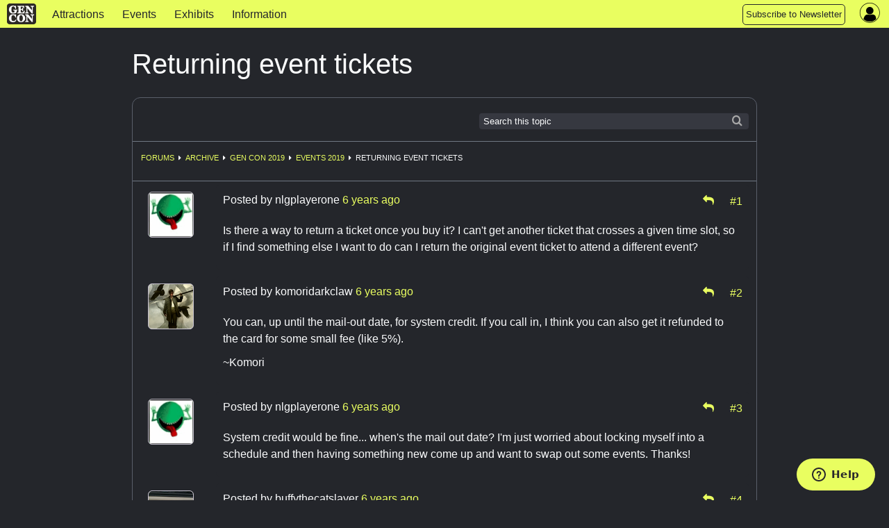

--- FILE ---
content_type: text/html; charset=utf-8
request_url: https://www.gencon.com/forums/41-events-2019/topics/15000-returning-event-tickets?page=1
body_size: 5313
content:
<!DOCTYPE html>
<html lang='en'>
<head>
<meta charset='utf-8'>
<meta content='The Best Four Days in Gaming' name='description'>
<meta content='gen con | gencon | gencon tickets | gencon badges | gencon events | games | gen con llc | gencon indy | gaming convention | convention | indianapolis | board games | miniatures | anime | art | authors | rpg | trade day | vig | family fun' name='keywords'>
<meta content='width=device-width, initial-scale=1.0' name='viewport'>
<title>Gen Con | Gen Con Indy 2026</title>
<meta name="csrf-param" content="authenticity_token" />
<meta name="csrf-token" content="TG1sKGyhZnbDavvyddTSEAo9JyHkQSEHoYw59IDxWiLFKlSqdlhr-LIPnAFmSMl_oIqrFeqYLbAGmqamu2k7JQ" />

<link rel="stylesheet" href="/assets/application-d4aedbad3d9f7d1d6d572477d53eb9ff389c506341e796969b2226a2d5e9914f.css" media="all" />
<link rel="stylesheet" href="/assets/themes/gc25/theme-454d61ac1a75137d10d513fb2c878701e128c684cce32074d2c8cd772c140c5e.css" media="all" />
<link rel="stylesheet" href="/assets/themes/gc25/responsive-c67d7fb23223211a0bbfa0d0b0c87faae7c4d76a78722fd5941213c287be3642.css" media="all" />
<link rel="stylesheet" href="/assets/print-3abb62bb79f5844743aacf59f2f69b82056bc48c243f517494a888278dd62e3c.css" media="print" />
<script defer src='https://maps.googleapis.com/maps/api/js?key=AIzaSyDHQeGRkn7TlU_82_5nEWy3HjucKeXkbfM&amp;libraries=places'></script>
<script src="/assets/application-b5e7db43bdea3ebe33a1931d4923abfe8b54872955fb4d5e1c9c5ea950098471.js"></script>
<script src="/packs/bundle-5f4aa31ff16030560628.js" defer="defer"></script>
<script src="/packs/rollbar-f732020a0e488014fb71.js" defer="defer"></script>
<script id='ze-snippet' src='https://static.zdassets.com/ekr/snippet.js?key=7ace5a54-0c95-4f2f-ad45-ba9cddf0315a' type='text/javascript'></script>
<script src="/assets/ckeditor-jquery-7f33182e70239c244b93ccd1ca7ffe7d93866690a03d9ee1f3886a5b7968ca9e.js"></script>
<script src="/assets/ckeditor/plugins/bbcode/plugin-a4a674612450b6e1dbc00defe0842693ee193cc352bb9a05037b7dff2f033bdb.js"></script>
<script src="/assets/ckeditor/config-setup-13cdea4b56a07173cd161dc2ae639f9e48e538fce62432e20c0e895f2682b9db.js"></script>
<script src="/assets/ckeditor-fixes-aaa31e8b25ac7f497d64bf3378940588f109133c569f59e5601aedb842d3c66e.js"></script>

<link rel="icon" type="image/x-icon" href="/assets/favicon-0dff41ce5007ce25442a4db675b67ddbbf27fc8f80e12e55f10f78f162773bc9.ico" />
<link href='/apple-touch-icon-precomposed.png' rel='apple-touch-icon-precomposed'>
</head>
<body data-controller='widget'>
<div class='' id='page-wrapper'>
<div class='sticky'>
<nav class='top-navbar no-convention' data-options='back_text: &lt;i class=&#39;fa fa-arrow-left&#39;&gt;&lt;/i&gt; Back; sticky:on ; mobile_show_parent_link:false;'>
<ul class='title-area'>
<li class='name'>
<a href="/"><img alt="Gen Con logo" src="/assets/gc_logo_lockup-f26a1c865f1b949a2180aa9e19a92f0369e01083f2137fa49f7dd98c84ec6f08.png" />
</a></li>
<li class='toggle-topbar menu-icon'>
<button id='topnav-toggle-button'>
<a href="#"><span></span>
</a></button>
</li>
</ul>
<section class='top-navbar-section nocon'>
<nav id='mobile-nav-menu'>
<ul class='left'>
<li class=' indy-con'>
<a href="/attractions">Attractions</a>
</li>
<li class=' indy-con'>
<a href="/events">Events </a>
</li>
<li class=' indy-con'>
<a href="/exhibits">Exhibits</a>
</li>
<li class=' indy-con'>
<a href="/information">Information</a>
</li>
<!-- COMMENTING OUT SUBMIT AN EVENT BUTTON
<li class="topnav-button">
<a href="https://www.gencon.com/event_submissions">
<span class="show-for-large">Submit an Event</span>
<span class="show-for-medium">Submit an Event</span>
</a>
</li>
-->
<li class="topnav-button">
  <a href="http://eepurl.com/rioq5">
    <span class="show-for-large">Subscribe to Newsletter</span>
    <span class="show-for-medium">Subscribe</span>
    <span class="show-for-small">Subscribe to Newsletter</span>
  </a>
</li>
</ul>
</nav>
</section>
<nav class='top-right flex-center right' style='height: 100%'>
<section class='topnav_buttons nocon dropdown right hide-for-small'>
<div class='hide-for-small'>
<!-- COMMENTING OUT SUBMIT AN EVENT BUTTON
<li class="topnav-button">
<a href="https://www.gencon.com/event_submissions">
<span class="show-for-large">Submit an Event</span>
<span class="show-for-medium">Submit an Event</span>
</a>
</li>
-->
<li class="topnav-button">
  <a href="http://eepurl.com/rioq5">
    <span class="show-for-large">Subscribe to Newsletter</span>
    <span class="show-for-medium">Subscribe</span>
    <span class="show-for-small">Subscribe to Newsletter</span>
  </a>
</li>
</div>
</section>
<section class='account-nav-section' data-controller='dropdown-menu'>
<ul>
<li class='menu login' data-action='click-&gt;dropdown-menu#toggleDropdownMenu mouseenter-&gt;dropdown-menu#showDropdownMenu mouseleave-&gt;dropdown-menu#hideDropdownMenu'>
<i class='fa fa-user-circle'></i>
<div class='hidden-field' data-dropdown-menu-target='currentUser' user-id='0'></div>
<ul class='dropdown account-nav-dropdown' data-dropdown-menu-target='dropdownContent'></ul>
</li>
</ul>
</section>
</nav>

</nav>
</div>
<main class='one-column'>
<section>
<div class='' id='column-main'>
<div class='page-title'>
Returning event tickets
<span class='forum-status'>
<div class='hide-for-small'>
</div>
<div class='show-for-small'>
</div>
</span>
</div>
<div class='panel' data-controller='forums'>
<div class='ribbon-top'>
<div class='search-form right hide-for-small'>
<span>
<form role="search" class="form_menu" action="/forums/search" accept-charset="UTF-8" method="get"><input type="text" name="search" id="search" placeholder="Search this topic" class="ribbon-search" />
<script>
//<![CDATA[
$('#search').focus();
//]]>
</script>
<input type="hidden" name="topic_id" id="topic_id" value="15000" autocomplete="off" />
<input type="hidden" name="subject_id" id="subject_id" value="41-events-2019" autocomplete="off" />
<input type="hidden" name="subject_type" id="subject_type" value="Forum" autocomplete="off" />
</form><div class='searchicon'></div>
</span>
</div>
</div>
<div class='ribbon-row show-for-small'>
<div class='search-form right'>
<span>
<form role="search" class="form_menu" action="/forums/search" accept-charset="UTF-8" method="get"><input type="text" name="search" id="search" placeholder="Search this topic" class="ribbon-search" />
<script>
//<![CDATA[
$('#search').focus();
//]]>
</script>
<input type="hidden" name="topic_id" id="topic_id" value="15000" autocomplete="off" />
<input type="hidden" name="subject_id" id="subject_id" value="41-events-2019" autocomplete="off" />
<input type="hidden" name="subject_type" id="subject_type" value="Forum" autocomplete="off" />
</form><div class='searchicon'></div>
</span>
</div>
</div>
<div class='ribbon-row' data-breadcrumb>
<div class='bcrumbs'>
<ul class='breadcrumbs left' style='margin:0.5em 0 0 0;border:none;background: none'>
<li class='dropdown'>
</li>
<li class='no-marker'>
<a href="/forums">Forums</a>
</li>
<li><a href="/forums/13-archive">Archive</a></li>
<li><a href="/forums/39-gen-con-2019">Gen Con 2019</a></li>
<li><a href="/forums/41-events-2019">Events 2019</a></li>
<li>Returning event tickets</li>
</ul>
</div>
<div class='right hide-for-small'>

</div>
</div>
<div class='posts-container'>
<div class='post-with-avatar-panel'>
<div class='avatar-panel'>
<div class='text-center hide-for-small'>
<img class="avatar" src="//d2lkgynick4c0n.cloudfront.net/avatars/4082/normal.png" />
</div>
<div class='text-center show-for-small'>
<img class="avatar" src="//d2lkgynick4c0n.cloudfront.net/avatars/4082/small.png" />
</div>
</div>
<div class='post' data-postcontainer id='post-58793'>
<div class='post-header'>
<div class='left'>
Posted by
<span data-postauthor='nlgplayerone'>nlgplayerone</span>
<span class="time-stamp" data-post-date="2019-05-17T11:34:26-04:00"><span class="in-words" data-words="true"></span><span class="in-time" data-time="true"></span></span>
</div>
<div class='text-right'>
<div class='right icon'>
<div class='inline-block'>
<a data-target='forums.replyTo' href='/forums/41-events-2019/posts/15000-returning-event-tickets/reply_to?method=post&amp;page=1&amp;reply_to=58793' rel='nofollow' style='margin-right: .6em;' title='Reply to Post'>
<i class='fa fa-mail-reply'></i>
</a>
</div>
<div class='inline-block'>
<a name="58793" title="Link" data-postlink="true" href="/forums/41-events-2019/topics/15000-returning-event-tickets?page=1#58793">#1</a>
</div>
</div>
</div>
<div class='clear' style='clear:both;'></div>
</div>
<div class='post-container'>
<div class='post-content' style='margin:0px;min-height:3em;clear:left'><p>Is there a way to return a ticket once you buy it? I can&#39;t get another ticket that crosses a given time slot, so if I find something else I want to do can I return the original event ticket to attend a different event?</p></div>
</div>
</div>

</div>
<div class='post-with-avatar-panel'>
<div class='avatar-panel'>
<div class='text-center hide-for-small'>
<img class="avatar" src="//d2lkgynick4c0n.cloudfront.net/avatars/2150/normal.png" />
</div>
<div class='text-center show-for-small'>
<img class="avatar" src="//d2lkgynick4c0n.cloudfront.net/avatars/2150/small.png" />
</div>
</div>
<div class='post' data-postcontainer id='post-58796'>
<div class='post-header'>
<div class='left'>
Posted by
<span data-postauthor='komoridarkclaw'>komoridarkclaw</span>
<span class="time-stamp" data-post-date="2019-05-17T11:42:56-04:00"><span class="in-words" data-words="true"></span><span class="in-time" data-time="true"></span></span>
</div>
<div class='text-right'>
<div class='right icon'>
<div class='inline-block'>
<a data-target='forums.replyTo' href='/forums/41-events-2019/posts/15000-returning-event-tickets/reply_to?method=post&amp;page=1&amp;reply_to=58796' rel='nofollow' style='margin-right: .6em;' title='Reply to Post'>
<i class='fa fa-mail-reply'></i>
</a>
</div>
<div class='inline-block'>
<a name="58796" title="Link" data-postlink="true" href="/forums/41-events-2019/topics/15000-returning-event-tickets?page=1#58796">#2</a>
</div>
</div>
</div>
<div class='clear' style='clear:both;'></div>
</div>
<div class='post-container'>
<div class='post-content' style='margin:0px;min-height:3em;clear:left'><p>You can, up until the mail-out date, for system credit. If you call in, I think you can also get it refunded to the card for some small fee (like 5%).</p>

<p>~Komori</p></div>
</div>
</div>

</div>
<div class='post-with-avatar-panel'>
<div class='avatar-panel'>
<div class='text-center hide-for-small'>
<img class="avatar" src="//d2lkgynick4c0n.cloudfront.net/avatars/4082/normal.png" />
</div>
<div class='text-center show-for-small'>
<img class="avatar" src="//d2lkgynick4c0n.cloudfront.net/avatars/4082/small.png" />
</div>
</div>
<div class='post' data-postcontainer id='post-58798'>
<div class='post-header'>
<div class='left'>
Posted by
<span data-postauthor='nlgplayerone'>nlgplayerone</span>
<span class="time-stamp" data-post-date="2019-05-17T11:45:22-04:00"><span class="in-words" data-words="true"></span><span class="in-time" data-time="true"></span></span>
</div>
<div class='text-right'>
<div class='right icon'>
<div class='inline-block'>
<a data-target='forums.replyTo' href='/forums/41-events-2019/posts/15000-returning-event-tickets/reply_to?method=post&amp;page=1&amp;reply_to=58798' rel='nofollow' style='margin-right: .6em;' title='Reply to Post'>
<i class='fa fa-mail-reply'></i>
</a>
</div>
<div class='inline-block'>
<a name="58798" title="Link" data-postlink="true" href="/forums/41-events-2019/topics/15000-returning-event-tickets?page=1#58798">#3</a>
</div>
</div>
</div>
<div class='clear' style='clear:both;'></div>
</div>
<div class='post-container'>
<div class='post-content' style='margin:0px;min-height:3em;clear:left'><p>System credit would be fine... when&#39;s the mail out date? I&#39;m just worried about locking myself into a schedule and then having something new come up and want to swap out some events. Thanks!</p></div>
</div>
</div>

</div>
<div class='post-with-avatar-panel'>
<div class='avatar-panel'>
<div class='text-center hide-for-small'>
<img class="avatar" src="//d2lkgynick4c0n.cloudfront.net/avatars/3048/normal.png" />
</div>
<div class='text-center show-for-small'>
<img class="avatar" src="//d2lkgynick4c0n.cloudfront.net/avatars/3048/small.png" />
</div>
</div>
<div class='post' data-postcontainer id='post-58805'>
<div class='post-header'>
<div class='left'>
Posted by
<span data-postauthor='buffythecatslayer'>buffythecatslayer</span>
<span class="time-stamp" data-post-date="2019-05-17T12:33:11-04:00"><span class="in-words" data-words="true"></span><span class="in-time" data-time="true"></span></span>
</div>
<div class='text-right'>
<div class='right icon'>
<div class='inline-block'>
<a data-target='forums.replyTo' href='/forums/41-events-2019/posts/15000-returning-event-tickets/reply_to?method=post&amp;page=1&amp;reply_to=58805' rel='nofollow' style='margin-right: .6em;' title='Reply to Post'>
<i class='fa fa-mail-reply'></i>
</a>
</div>
<div class='inline-block'>
<a name="58805" title="Link" data-postlink="true" href="/forums/41-events-2019/topics/15000-returning-event-tickets?page=1#58805">#4</a>
</div>
</div>
</div>
<div class='clear' style='clear:both;'></div>
</div>
<div class='post-container'>
<div class='post-content' style='margin:0px;min-height:3em;clear:left'><p>June 16 is the last day to return tickets before the packages are put together.  After that, you&#39;ll have to return any tickets on-site, which will block you from signing up for another event for those 6 weeks.</p></div>
</div>
</div>

</div>
<div class='post-with-avatar-panel'>
<div class='new-post-form' data-target='forums.newPostForm'>
<i class='fa fa-lock 2x'></i>
This topic is locked. New posts cannot be added.
</div>
</div>
</div>
<div class='ribbon-bottom' data-breadcrumb>
<div class='bcrumbs'>
<ul class='breadcrumbs left' style='margin:0.5em 0 0 0;border:none;background: none'>
<li class='dropdown'>
</li>
<li class='no-marker'>
<a href="/forums">Forums</a>
</li>
<li><a href="/forums/13-archive">Archive</a></li>
<li><a href="/forums/39-gen-con-2019">Gen Con 2019</a></li>
<li><a href="/forums/41-events-2019">Events 2019</a></li>
<li>Returning event tickets</li>
</ul>
</div>
<div class='right hide-for-small'>

</div>
</div>
<div class='clear'></div>
</div>

</div>
</section>
</main>
</div>
<footer class='hideforprint' id='page-footer'>
<div class='footer-panel'>
<div class='grid center'>
<div class='row'>
<div class='col-sm-12 col-md-3 logo-countdown'>
<div class='footer-logo'>
<img alt="GCMS Login Image" class="footer-logo" src="/assets/gc_logo_lockup_white_sm-9c4fc19d7d8dc8f467af5087b6f4770b8c797303d0884ae678f1479c29cb1f60.png" />
</div>
<div class='countdown'>
Countdown to Gen Con
<div class='countdown-clock' data-countdown-date='31 July, 2026'></div>
</div>
<div class='p' data-countdown-date='31 July, 2026'></div>
</div>
<div class='col-sm-12 col-md-9' style='max-width: 900px;'>
<div class='grid center'>
<div class='col-sm-6 col-md-4'>
<div class='footer-block'>
<b>GEN CON LLC</b>
<ul>
<li><a href="/aboutus" class="footerLink">About Us</a></li>
<li><a href="/contactus" class="footerLink">Contact Us</a></li>
<li><a href="/attend/terms_of_service" class="footerLink">Terms of Service</a></li>
<li><a href="/privacy" class="footerLink">Privacy Policy</a></li>
<li><a href="/attend/your_account" class="footerLink">Account Information</a></li>
<li><a href="/attend/futuredates" class="footerLink">Future Show Dates</a></li>
</ul>
</div>
</div>
<div class='col-sm-6 col-md-4'>
<div class='footer-block'>
<b>PRESS</b>
<ul>
<li><a href="/press/press" class="footerLink">Press Info</a></li>
<li><div><a href="/press/pressreleases" class="footerLink">Press Releases</a></li>
<li><div><a href="/press/brand-resources" class="footerLink">Brand Resources</a></li>
</ul>
</div>
</div>
<div class='col-sm-6 col-md-4'>
<div class='footer-block'>
<b>JOIN</b>
<ul>
<!-- <li><a href="/join/event-administrator-mar-2024" class="footerLink">Event Administrator</a></li> -->
<li><a href="/join/event_team_members" class="footerLink">Event Team Program</a></li>
<!-- <li><a href="/join/jobpost-full-stack-web-dev-nov_2023" class="footerLink">Full-Stack Web Developer</a></li> -->
<!-- <li><a href="/join/sales-administrative-assistant-dec-2023" class="footerLink">Sales Administrative Assistant</a></li> -->
</ul>
</div>
</div>
<div class='col-sm-6 col-md-offset-4 col-md-4'>
<div class='footer-block'>
<b>CONNECT</b>
<ul class="footer-connect">
  <li><a href="https://gencon.blog/" target="blank" class="footerLink">Blog</a>
  </li>
  <li><a href="https://gencon.zendesk.com/hc/en-us" target="blank"
      class="footerLink">Help Center</a></li>
  <li><a href="https://discord.gg/gencon" target="blank" class="footerLink">Join
      Our Discord</a></li>
  <li><a
      href="https://www.rollacrit.com/pages/gencon?utm_source=gen_con_site_footer&utm_medium=web&utm_campaign=gen_con_merch&utm_content=text"
      target="blank" class="footerLink">Shop Official Merch</a></li>
</ul>
</div>
</div>
<div class='col-sm-12 col-md-4'>
<div class='footer-block'>
<b>FOLLOW US</b>
<ul class="social">
  <li style="margin: 0 0.3em"><a
      href="https://www.facebook.com/genconindy?ref=hl" target="blank"><i
        class="fa-facebook"></i></a></li>
  <li style="margin: 0 0.3em"><a href="https://twitter.com/gen_con"
      target="blank"><i class="fa-twitter"></i></a></li>
  <li style="margin: 0 0.3em"><a href="https://www.instagram.com/gen_con/"
      target="blank"><i class="fa-instagram"></i></a></li>
  <li style="margin: 0 0.3em"><a href="https://twitch.tv/gencontv"
      target="blank"><i class="fa-twitch"></i></a></li>
  <li style="margin: 0 0.3em"><a
      href="https://www.youtube.com/channel/UCX86AIq_tHotI9U_4j0PrSw"
      target="blank"><i class="fa-youtube"></i></a></li>
  <li style="margin: 0 0.3em"><a href="https://discord.gg/gencon"
      target="blank"><i class="fa-discord"></i></a></li>
  <li style="margin: 0 0.3em"><a href="https://www.tiktok.com/@gen_con_official"
      target="blank"><i class="fa-tiktok"></i></a></li>

</ul>
<br>
<b><br>Subscribe to the Newsletter</b>
<div id="mc_embed_signup" style="margin-top:8px;">
  <form
    action="https://gencon.us1.list-manage.com/subscribe/post?u=2f77d2f8c77398c0b064223ba&id=8125600ed7"
    method="post" id="mc-embedded-subscribe-form"
    name="mc-embedded-subscribe-form" class="validate" target="_blank"
    novalidate="">
    <div id="mc_embed_signup_scroll">
      <div class="mc-field-group">
        <input type="email" value="email@example.com" name="EMAIL"
          class="required email" id="mce-EMAIL">
      </div>
      <div id="mce-responses" class="clear">
        <div class="response" id="mce-error-response" style="display:none">
        </div>
        <div class="response" id="mce-success-response" style="display:none">
        </div>
      </div>
      <!-- real people should not fill this in and expect good things - do not remove this or risk form bot signups-->
      <div style="position: absolute; left: -5000px;" aria-hidden="true"><input
          type="text" name="b_2f77d2f8c77398c0b064223ba_8125600ed7"
          tabindex="-1" value="">
      </div>
      <div class="clear"><input type="submit" value="Sign Me Up"
          name="subscribe" id="mc-embedded-subscribe" class="button">
      </div>
    </div>
  </form>
</div>
<!--End mc_embed_signup-->
</div>
</div>
</div>
</div>
</div>
</div>
</div>

</footer>
<div class='hideforprint'>
<div class='notifications'>
<div class='notices' data-flash=''></div>
<div data-props="{&quot;actionCableOn&quot;:true,&quot;userId&quot;:-1,&quot;htmlSafe&quot;:null,&quot;error&quot;:{&quot;text&quot;:null,&quot;link&quot;:null,&quot;icon&quot;:null,&quot;timeout&quot;:null},&quot;alert&quot;:{&quot;text&quot;:null,&quot;link&quot;:null,&quot;icon&quot;:null,&quot;timeout&quot;:null},&quot;notice&quot;:{&quot;text&quot;:null,&quot;link&quot;:null,&quot;icon&quot;:null,&quot;timeout&quot;:null}}" class="notifications-component"></div>
</div>

</div>

<!-- Google tag (gtag.js) for Google Analytics 4 (GA4) -->
<script async='' src='https://www.googletagmanager.com/gtag/js?id=G-TN7842GJZB'></script>
<script>
  window.dataLayer = window.dataLayer || [];
  function gtag(){dataLayer.push(arguments);}
  gtag('js', new Date());
  gtag('config', "G-TN7842GJZB");
</script>


<script>
  var $buoop = {
    required: { e:-9, f:-9, o:-8, s:-1, c:-10 },
    insecure: true,
    unsupported: true,
    api: 2024.05
  };
  
  function $buo_f() {
    var e = document.createElement("script");
  
    e.src = "//browser-update.org/update.min.js";
    document.body.appendChild(e);
  };
  
  try {
    document.addEventListener("DOMContentLoaded", $buo_f,false);
  } catch(e) {
    window.attachEvent("onload", $buo_f);
  };
</script>

<script defer src="https://static.cloudflareinsights.com/beacon.min.js/vcd15cbe7772f49c399c6a5babf22c1241717689176015" integrity="sha512-ZpsOmlRQV6y907TI0dKBHq9Md29nnaEIPlkf84rnaERnq6zvWvPUqr2ft8M1aS28oN72PdrCzSjY4U6VaAw1EQ==" data-cf-beacon='{"version":"2024.11.0","token":"2d2cb15ef41241a1b02efc9ad37f67eb","r":1,"server_timing":{"name":{"cfCacheStatus":true,"cfEdge":true,"cfExtPri":true,"cfL4":true,"cfOrigin":true,"cfSpeedBrain":true},"location_startswith":null}}' crossorigin="anonymous"></script>
</body>
</html>
